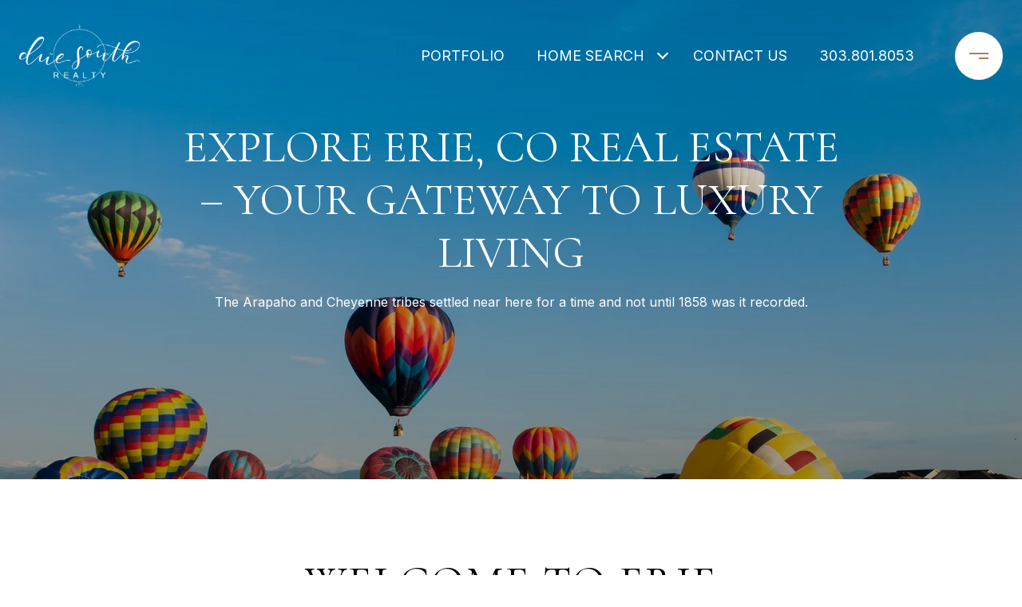

--- FILE ---
content_type: text/html
request_url: https://duesouthrealty.biz/modals.html
body_size: 5916
content:
    <style>
        #modal-0eddf7d2-91ba-4a43-af3a-3d78a338b47a div.popup-modal .popup-modal__close{opacity:1;}#modal-0eddf7d2-91ba-4a43-af3a-3d78a338b47a .close{display:none;}#modal-0eddf7d2-91ba-4a43-af3a-3d78a338b47a .modal-content{height:100%;padding:80px 70px;}@media (max-width: 768px){#modal-0eddf7d2-91ba-4a43-af3a-3d78a338b47a .modal-content{padding:24px;}}#modal-0eddf7d2-91ba-4a43-af3a-3d78a338b47a .modal-content .popup-modal__close{display:block;}#modal-0eddf7d2-91ba-4a43-af3a-3d78a338b47a .popup-modal{width:100%;width:-webkit-fit-content;width:-moz-fit-content;width:fit-content;max-width:100%;margin-left:auto;margin-right:auto;position:relative;}#modal-0eddf7d2-91ba-4a43-af3a-3d78a338b47a .popup-modal__close{position:absolute;right:5px;top:5px;z-index:10;background-color:transparent;border:none;width:40px;height:40px;cursor:pointer;opacity:0.2;display:none;color:inherit;}#modal-0eddf7d2-91ba-4a43-af3a-3d78a338b47a .popup-modal__close:before,#modal-0eddf7d2-91ba-4a43-af3a-3d78a338b47a .popup-modal__close:after{display:block;content:'';position:absolute;width:20px;height:2px;background-color:currentColor;left:50%;top:50%;}#modal-0eddf7d2-91ba-4a43-af3a-3d78a338b47a .popup-modal__close:before{-webkit-transform:translate(-50%, -50%) rotate(45deg);-moz-transform:translate(-50%, -50%) rotate(45deg);-ms-transform:translate(-50%, -50%) rotate(45deg);transform:translate(-50%, -50%) rotate(45deg);}#modal-0eddf7d2-91ba-4a43-af3a-3d78a338b47a .popup-modal__close:after{-webkit-transform:translate(-50%, -50%) rotate(-45deg);-moz-transform:translate(-50%, -50%) rotate(-45deg);-ms-transform:translate(-50%, -50%) rotate(-45deg);transform:translate(-50%, -50%) rotate(-45deg);}#modal-0eddf7d2-91ba-4a43-af3a-3d78a338b47a .popup-modal__form{width:100%;margin-bottom:0;max-height:100%;overflow-y:auto;}#modal-0eddf7d2-91ba-4a43-af3a-3d78a338b47a .popup-modal__form-group{margin-bottom:0;max-width:420px;margin-left:auto;margin-right:auto;}#modal-0eddf7d2-91ba-4a43-af3a-3d78a338b47a .popup-modal__form-field{margin-bottom:16px;}#modal-0eddf7d2-91ba-4a43-af3a-3d78a338b47a .popup-modal__form-field:last-of-type{margin-bottom:24px;}#modal-0eddf7d2-91ba-4a43-af3a-3d78a338b47a .popup-modal__input{width:100%;background-color:#fff;}#modal-0eddf7d2-91ba-4a43-af3a-3d78a338b47a .popup-modal__wrap{position:relative;text-align:center;width:860px;max-width:100%;padding:80px;margin:0 auto;display:-webkit-box;display:-webkit-flex;display:-ms-flexbox;display:flex;-webkit-flex-direction:column;-ms-flex-direction:column;flex-direction:column;-webkit-align-items:center;-webkit-box-align:center;-ms-flex-align:center;align-items:center;-webkit-box-pack:center;-ms-flex-pack:center;-webkit-justify-content:center;justify-content:center;background-color:#fff;height:100%;}@media (max-width: 768px){#modal-0eddf7d2-91ba-4a43-af3a-3d78a338b47a .popup-modal__wrap{padding:24px;}}#modal-0eddf7d2-91ba-4a43-af3a-3d78a338b47a .popup-modal .first-section{width:100%;}#modal-0eddf7d2-91ba-4a43-af3a-3d78a338b47a .popup-modal .second-section{display:none;width:100%;}#modal-0eddf7d2-91ba-4a43-af3a-3d78a338b47a .popup-modal .thank-you{display:none;width:100%;}#modal-0eddf7d2-91ba-4a43-af3a-3d78a338b47a .popup-modal .success .thank-you{display:block;}#modal-0eddf7d2-91ba-4a43-af3a-3d78a338b47a .popup-modal .success .second-section{display:none!important;}#modal-0eddf7d2-91ba-4a43-af3a-3d78a338b47a .lp-h-pot{height:0;width:0;}#modal-0eddf7d2-91ba-4a43-af3a-3d78a338b47a .lp-text--subtitle{margin-left:auto;margin-right:auto;}#modal-a6407523-1857-47e5-a1d3-3962e0a1d71d .close{display:none;}#modal-a6407523-1857-47e5-a1d3-3962e0a1d71d .modal-content{height:100%;padding:80px 70px;}@media (max-width: 768px){#modal-a6407523-1857-47e5-a1d3-3962e0a1d71d .modal-content{padding:24px;}}#modal-a6407523-1857-47e5-a1d3-3962e0a1d71d .modal-content .popup-modal__close{display:block;}#modal-a6407523-1857-47e5-a1d3-3962e0a1d71d .popup-modal{width:-webkit-fit-content;width:-moz-fit-content;width:fit-content;max-width:100%;margin-left:auto;margin-right:auto;position:relative;}#modal-a6407523-1857-47e5-a1d3-3962e0a1d71d .popup-modal.with-image{height:100%;}#modal-a6407523-1857-47e5-a1d3-3962e0a1d71d .popup-modal .lp-btn{-webkit-flex-shrink:0;-ms-flex-negative:0;flex-shrink:0;}#modal-a6407523-1857-47e5-a1d3-3962e0a1d71d .popup-modal .lp-text--subtitle{max-width:100%;}#modal-a6407523-1857-47e5-a1d3-3962e0a1d71d .popup-modal__close{position:absolute;right:5px;top:5px;z-index:10;background-color:transparent;border:none;width:40px;height:40px;cursor:pointer;opacity:0.2;display:none;color:inherit;}#modal-a6407523-1857-47e5-a1d3-3962e0a1d71d .popup-modal__close:before,#modal-a6407523-1857-47e5-a1d3-3962e0a1d71d .popup-modal__close:after{display:block;content:'';position:absolute;width:20px;height:2px;background-color:currentColor;left:50%;top:50%;}#modal-a6407523-1857-47e5-a1d3-3962e0a1d71d .popup-modal__close:before{-webkit-transform:translate(-50%, -50%) rotate(45deg);-moz-transform:translate(-50%, -50%) rotate(45deg);-ms-transform:translate(-50%, -50%) rotate(45deg);transform:translate(-50%, -50%) rotate(45deg);}#modal-a6407523-1857-47e5-a1d3-3962e0a1d71d .popup-modal__close:after{-webkit-transform:translate(-50%, -50%) rotate(-45deg);-moz-transform:translate(-50%, -50%) rotate(-45deg);-ms-transform:translate(-50%, -50%) rotate(-45deg);transform:translate(-50%, -50%) rotate(-45deg);}#modal-a6407523-1857-47e5-a1d3-3962e0a1d71d .popup-modal__container{margin-left:auto;margin-right:auto;position:relative;height:100%;}#modal-a6407523-1857-47e5-a1d3-3962e0a1d71d .popup-modal__container--with-image{min-height:463px;}@media (max-width: 768px){#modal-a6407523-1857-47e5-a1d3-3962e0a1d71d .popup-modal__container--with-image{-webkit-flex-direction:column;-ms-flex-direction:column;flex-direction:column;overflow-y:auto;}}#modal-a6407523-1857-47e5-a1d3-3962e0a1d71d .popup-modal__container--with-image .popup-modal__scroll{-webkit-flex-direction:row;-ms-flex-direction:row;flex-direction:row;display:-webkit-box;display:-webkit-flex;display:-ms-flexbox;display:flex;height:100%;min-height:463px;}@media (max-width: 768px){#modal-a6407523-1857-47e5-a1d3-3962e0a1d71d .popup-modal__container--with-image .popup-modal__scroll{-webkit-flex-direction:column;-ms-flex-direction:column;flex-direction:column;min-height:100%;height:auto;}}#modal-a6407523-1857-47e5-a1d3-3962e0a1d71d .popup-modal__container--with-image .popup-modal__image{width:50%;object-fit:cover;display:block;-webkit-flex-shrink:0;-ms-flex-negative:0;flex-shrink:0;}@media (max-width: 768px){#modal-a6407523-1857-47e5-a1d3-3962e0a1d71d .popup-modal__container--with-image .popup-modal__image{width:100%;height:322px;}}#modal-a6407523-1857-47e5-a1d3-3962e0a1d71d .popup-modal__container--with-image .popup-modal__form-field{margin-left:0;width:100%;max-width:100%;}@media (max-width: 768px){#modal-a6407523-1857-47e5-a1d3-3962e0a1d71d .popup-modal__container--with-image .popup-modal__form-field{max-width:415px;}}#modal-a6407523-1857-47e5-a1d3-3962e0a1d71d .popup-modal__container--with-image .popup-modal__title-group{text-align:left;}#modal-a6407523-1857-47e5-a1d3-3962e0a1d71d .popup-modal__container--with-image .popup-modal__form{width:100%;}#modal-a6407523-1857-47e5-a1d3-3962e0a1d71d .popup-modal__container--with-image .popup-modal__form.success{width:100%;}#modal-a6407523-1857-47e5-a1d3-3962e0a1d71d .popup-modal__container--with-image .popup-modal__form-group{width:50%;padding-left:130px;padding-right:130px;}@media (max-width: 1200px){#modal-a6407523-1857-47e5-a1d3-3962e0a1d71d .popup-modal__container--with-image .popup-modal__form-group{width:100%;padding:30px 50px;}}@media (max-width: 768px){#modal-a6407523-1857-47e5-a1d3-3962e0a1d71d .popup-modal__container--with-image .popup-modal__form-group{width:100%;padding:20px;}}#modal-a6407523-1857-47e5-a1d3-3962e0a1d71d .popup-modal__container--with-image .popup-modal__form-scroll{display:-webkit-box;display:-webkit-flex;display:-ms-flexbox;display:flex;-webkit-box-pack:start;-ms-flex-pack:start;-webkit-justify-content:flex-start;justify-content:flex-start;-webkit-align-items:flex-start;-webkit-box-align:flex-start;-ms-flex-align:flex-start;align-items:flex-start;-webkit-flex-direction:column;-ms-flex-direction:column;flex-direction:column;margin-top:auto;margin-bottom:auto;}@media (max-width: 768px){#modal-a6407523-1857-47e5-a1d3-3962e0a1d71d .popup-modal__container--with-image .popup-modal__form-scroll{width:100%;padding:20px;min-height:auto;overflow-y:unset;}}#modal-a6407523-1857-47e5-a1d3-3962e0a1d71d .popup-modal__title-group{margin-left:0;margin-right:0;}#modal-a6407523-1857-47e5-a1d3-3962e0a1d71d .popup-modal__scroll{max-height:100%;overflow-y:auto;}#modal-a6407523-1857-47e5-a1d3-3962e0a1d71d .popup-modal__form{text-align:center;max-width:100%;width:860px;display:-webkit-box;display:-webkit-flex;display:-ms-flexbox;display:flex;-webkit-flex-direction:column;-ms-flex-direction:column;flex-direction:column;-webkit-box-pack:center;-ms-flex-pack:center;-webkit-justify-content:center;justify-content:center;position:relative;margin-bottom:0;height:100%;margin-left:auto;margin-right:auto;}#modal-a6407523-1857-47e5-a1d3-3962e0a1d71d .popup-modal__form-group{padding:80px;width:100%;overflow-y:auto;display:-webkit-box;display:-webkit-flex;display:-ms-flexbox;display:flex;}@media (max-width: 768px){#modal-a6407523-1857-47e5-a1d3-3962e0a1d71d .popup-modal__form-group{padding:30px;overflow-y:unset;}}#modal-a6407523-1857-47e5-a1d3-3962e0a1d71d .popup-modal__form-scroll{width:100%;}#modal-a6407523-1857-47e5-a1d3-3962e0a1d71d .popup-modal__form-field{max-width:415px;margin-left:auto;margin-right:auto;}#modal-a6407523-1857-47e5-a1d3-3962e0a1d71d .popup-modal__input{width:100%;margin-bottom:0;}#modal-a6407523-1857-47e5-a1d3-3962e0a1d71d .popup-modal .thank-you{display:none;padding:80px;width:100vw;max-width:100%;-webkit-flex-direction:column;-ms-flex-direction:column;flex-direction:column;-webkit-box-pack:center;-ms-flex-pack:center;-webkit-justify-content:center;justify-content:center;-webkit-align-items:center;-webkit-box-align:center;-ms-flex-align:center;align-items:center;}@media (max-width: 768px){#modal-a6407523-1857-47e5-a1d3-3962e0a1d71d .popup-modal .thank-you{padding:30px;}}#modal-a6407523-1857-47e5-a1d3-3962e0a1d71d .popup-modal .success .thank-you{display:-webkit-box;display:-webkit-flex;display:-ms-flexbox;display:flex;}#modal-a6407523-1857-47e5-a1d3-3962e0a1d71d .popup-modal .success .popup-modal__form-scroll{display:none;}#modal-a6407523-1857-47e5-a1d3-3962e0a1d71d .popup-modal .success .popup-modal__image{display:none;}#modal-a6407523-1857-47e5-a1d3-3962e0a1d71d .popup-modal .success .popup-modal__form-group{display:none;}#modal-a6407523-1857-47e5-a1d3-3962e0a1d71d .popup-modal .popup-modal__container--with-image .success .popup-modal__scroll{display:none;}#modal-a6407523-1857-47e5-a1d3-3962e0a1d71d .lp-h-pot{width:1px;}
    </style>
    <script type="text/javascript">
        window.luxuryPresence._modalIncludes = {"modals":[{"modalId":"0eddf7d2-91ba-4a43-af3a-3d78a338b47a","websiteId":"a869115a-de8f-41ba-93b3-dbd690fcdded","templateId":null,"elementId":"4bc7f679-3847-497c-8461-a573e44c7729","name":"Email Sign Up Modal","displayOrder":0,"formValues":{"title":"Like what you're reading?","subheader":"<h3>Sign up to learn more!</h3>","form-title":"","backgroundType":{"bgType":"SOLID","bgColor":"#ffffff","bgImage":"https://media-production.lp-cdn.com/media/122d6d50-5cd3-4b42-b3fa-d08025acb2c6","bgVideo":"https://luxuryp.s3.amazonaws.com/video/4ktguf3j1dfhigo4eboe9uaor.mp4","opacity":0,"fontColor":"#000000","overlayColor":"rgba(0, 0, 0, 0)","bgVideoPoster":null},"TCRBusinessName":"","secondaryButton":{"id":"91","path":"/blog","show":true,"type":"LINK","email":"","phone":"","style":"button-style-1","content":"View All"},"success-message":"Thank you!","firstButtonStyle":"button-style-1","submitButtonStyle":"button-style-1","success-description":"","RedirectAfterFormSubmissionURL":""},"customHtmlMarkdown":null,"customCss":"div.popup-modal .popup-modal__close {\r\n    opacity: 1;\r\n}","sourceResource":null,"sourceVariables":{},"pageSpecific":true,"trigger":"TIMER","backgroundColor":"rgba(0,0,0,.92)","colorSettings":{},"timerDelay":5000,"lastUpdatingUserId":"862df6dc-25f7-410c-8e3b-3983657ec2f8","lastUpdateHash":"30f5a931-198c-577e-8693-4c666a6a0aef","createdAt":"2023-12-07T11:31:36.946Z","updatedAt":"2025-01-03T22:11:55.895Z","mediaMap":{},"created_at":"2023-12-07T11:31:36.946Z","updated_at":"2025-01-03T22:11:55.895Z","deleted_at":null,"pages":[{"modalId":"0eddf7d2-91ba-4a43-af3a-3d78a338b47a","pageId":"543bfc5c-2b92-4b78-ba43-feb0bbb386d7","createdAt":"2023-12-07T11:32:53.598Z"}]},{"modalId":"a6407523-1857-47e5-a1d3-3962e0a1d71d","websiteId":"a869115a-de8f-41ba-93b3-dbd690fcdded","templateId":null,"elementId":"9764c7e9-5f8d-4612-b0cd-613fa57f86bf","name":"Email Sign Up Modal with Image","displayOrder":1,"formValues":{"image":{"id":"361bee01-5121-450f-936e-04ea1eb03bdc","alt":null,"bytes":236819,"width":1920,"format":"jpg","height":1200,"shared":true,"curated":false,"duration":null,"largeUrl":"https://media-production.lp-cdn.com/cdn-cgi/image/format=auto,quality=85/https://media-production.lp-cdn.com/media/jxdlf7yxqzuqugmzk7jq","smallUrl":"https://media-production.lp-cdn.com/cdn-cgi/image/format=auto,quality=85,fit=scale-down,width=960/https://media-production.lp-cdn.com/media/jxdlf7yxqzuqugmzk7jq","authorUrl":null,"createdAt":"2024-01-23T19:49:39.007Z","mediumUrl":"https://media-production.lp-cdn.com/cdn-cgi/image/format=auto,quality=85,fit=scale-down,width=1280/https://media-production.lp-cdn.com/media/jxdlf7yxqzuqugmzk7jq","sourceUrl":null,"updatedAt":"2024-01-23T19:49:39.007Z","xLargeUrl":"https://media-production.lp-cdn.com/cdn-cgi/image/format=auto,quality=85/https://media-production.lp-cdn.com/media/jxdlf7yxqzuqugmzk7jq","__typename":"Media","altTagText":null,"authorName":null,"sourceName":"r2","xxLargeUrl":"https://media-production.lp-cdn.com/cdn-cgi/image/format=auto,quality=85/https://media-production.lp-cdn.com/media/jxdlf7yxqzuqugmzk7jq","description":null,"displayName":"6","originalUrl":"https://media-production.lp-cdn.com/cdn-cgi/image/format=auto,quality=85/https://media-production.lp-cdn.com/media/jxdlf7yxqzuqugmzk7jq","resourceType":"image","thumbnailUrl":"https://media-production.lp-cdn.com/cdn-cgi/image/format=auto,quality=85,fit=scale-down,width=320/https://media-production.lp-cdn.com/media/jxdlf7yxqzuqugmzk7jq","originalFileName":"6","cloudinaryPublicId":"jxdlf7yxqzuqugmzk7jq"},"title":"Tailored Listings For You","subheader":"<p>Say goodbye to endless searching. Get listings tailored to your dream home criteria sent directly to your inbox.</p>","buttonText":"Sign Up","buttonStyle":"button-style-1","backgroundType":{"bgType":"SOLID","bgColor":"#ffffff","bgImage":"https://media-production.lp-cdn.com/media/c24c6d81-059f-49a2-9389-70a3a95869a0","bgVideo":"https://luxuryp.s3.amazonaws.com/video/4ktguf3j1dfhigo4eboe9uaor.mp4","opacity":0,"fontColor":"#000000","overlayColor":"rgba(0, 0, 0, 0)","bgVideoPoster":null},"secondaryButton":{"id":"222","path":"/properties","show":true,"type":"LINK","email":"","phone":"","style":"button-style-1","content":"View all properties"},"success-message":"Thank You!","success-description":"","RedirectAfterFormSubmissionURL":""},"customHtmlMarkdown":null,"customCss":null,"sourceResource":null,"sourceVariables":{},"pageSpecific":false,"trigger":"EXIT","backgroundColor":"rgba(0,0,0,.92)","colorSettings":{},"timerDelay":0,"lastUpdatingUserId":"862df6dc-25f7-410c-8e3b-3983657ec2f8","lastUpdateHash":"453a0825-0347-5791-ade1-146ac6a1bcde","createdAt":"2024-02-29T04:01:29.005Z","updatedAt":"2025-01-03T22:11:56.245Z","mediaMap":{},"created_at":"2024-02-29T04:01:29.005Z","updated_at":"2025-01-03T22:11:56.245Z","deleted_at":null,"pages":[]}]};

        const {loadJs, loadCss, jsLibsMap} = window.luxuryPresence.libs;

        const enabledLibsMap = {
            enableParollerJs: 'paroller',
            enableIonRangeSlider: 'ionRangeSlider',
            enableSplide: 'splide',
            enableWowJs: 'wow',
            enableJquery: 'jquery',
            enableSlickJs: 'slick',
        };
        const requiredLibs = [];
                requiredLibs.push(enabledLibsMap['enableWowJs']);
                requiredLibs.push(enabledLibsMap['enableSlickJs']);
                requiredLibs.push(enabledLibsMap['enableParollerJs']);
                requiredLibs.push(enabledLibsMap['enableIonRangeSlider']);
                requiredLibs.push(enabledLibsMap['enableJquery']);
                requiredLibs.push(enabledLibsMap['enableSplide']);

        const loadScriptAsync = (url) => {
            return new Promise((resolve, reject) => {
                loadJs(url, resolve);
            });
        };

        const loadDependencies = async (libs) => {
            for (const lib of libs) {
                const libConfig = jsLibsMap[lib];
                if (libConfig && !libConfig.isLoaded) {

                    if (libConfig.requires) {
                        await loadDependencies(libConfig.requires);
                    }

                    await loadScriptAsync(libConfig.jsSrc);
                    if (libConfig.cssSrc) {
                        loadCss(libConfig.cssSrc);
                    }

                    libConfig.isLoaded = true;
                }
            }
        };


        const initializeModalScripts = () => {
                try {
(function init(sectionDomId) {
  const section = $(`#${sectionDomId}`);
  const nextButton = section.find('.js-next-btn');
  const formGroup = section.find('.js-form-group');
  const firstSection = section.find('.js-first-section');
  const submitButton = section.find('.js-submit-btn');
  nextButton.click(event => {
    firstSection.css({
      "display": "none"
    });
    formGroup.css({
      "display": "block"
    });
  });
  section.find('.popup-modal').on('click', function (e) {
    e.stopPropagation();
    return;
  });
  section.on('click', function () {
    window.lpUI.hideModal(sectionDomId);
  });
  $('#' + sectionDomId).on('lpui-show', function () {
    window.lpUI.requestScrollLock(sectionDomId);
  });
  function setHttp(link) {
    if (link.search(/^http[s]?\:\/\/|\//) == -1) {
      link = 'http://' + link;
    }
    return link;
  }
  $("#" + sectionDomId + " form").on("reset", function () {
    const redirectLink = $('#' + sectionDomId + ' .redirect-link');
    if (redirectLink.length) {
      const rawHref = redirectLink.attr('href');
      redirectLink.attr('href', setHttp(rawHref));
      redirectLink[0].click();
    }
  });
})('modal-0eddf7d2-91ba-4a43-af3a-3d78a338b47a', 'undefined');
} catch(e) {
console.log(e);
}
                try {
(function init(sectionDomId) {
  var section = $('#' + sectionDomId);
  section.find('.popup-modal').on('click', function (e) {
    e.stopPropagation();
    return;
  });
  section.on('click', function () {
    window.lpUI.hideModal(sectionDomId);
  });
  $('#' + sectionDomId).on('lpui-show', function () {
    window.lpUI.requestScrollLock(sectionDomId);
  });
  const form = $("#" + sectionDomId).find("form");
  const redirectLink = $('#' + sectionDomId + ' .redirect-link');
  form.on("reset", function () {
    redirectPage(redirectLink);
  });
  function redirectPage(link) {
    if (link.length) {
      const rawHref = link.attr('href');
      link.attr('href', setHttp(rawHref));
      link[0].click();
    }
  }
  function setHttp(link) {
    if (link.search(/^http[s]?\:\/\/|\//) == -1) {
      link = 'http://' + link;
    }
    return link;
  }
})('modal-a6407523-1857-47e5-a1d3-3962e0a1d71d', 'undefined');
} catch(e) {
console.log(e);
}
        };

        // Dynamically load all required libraries and execute modal scripts
        (async () => {
            try {
                await loadDependencies(requiredLibs);
                initializeModalScripts();
            } catch (error) {
                console.error("Error loading libraries: ", error);
            }
        })();
    </script>
        <div id="modal-0eddf7d2-91ba-4a43-af3a-3d78a338b47a" class="modal "
            data-el-id="4bc7f679-3847-497c-8461-a573e44c7729"
            style="background-color: rgba(0,0,0,.92);"
            >
            <div class="modal-content">
                
        <div class="popup-modal redesign">
          <button class="popup-modal__close close"></button>
            <div class="solid-subsection popup-modal__wrap" style="color: #000000; background-color: #ffffff;">
                  
                  <form class="popup-modal__form" data-type="contact-form">
                    
                    <div class="first-section js-first-section">
                
                      <div class="lp-title-group">
                        <h2 class="lp-h2">Like what you&#x27;re reading?</h2>
                        <div class="lp-h4 lp-text--subtitle lp-pre-line"><h3>Sign up to learn more!</h3></div>
                      </div>
                  
                      <button type="button" class="lp-btn lp-btn--dark lp-btn--outline lp-btn--mob-full-width js-next-btn button-style-1">Next</button>
                    </div>
                    
                    <div class="second-section js-form-group">
                      
                      <div action="" class="popup-modal__form-group" >
                        <div class="popup-modal__form-field">
                          <input class="lp-input lp-input--dark popup-modal__input" type="text" placeholder="Full Name" id="mp-name" name="name" required>
                        </div>
                      
                        <input id="mp-middleName" name="middleName" value="" autocomplete="off" tabindex="-1" class="lp-h-pot">
                    
                        <div class="popup-modal__form-field">
                          <input  class="lp-input lp-input--dark popup-modal__input"  
                            id="mp-email" name="email" type="email" placeholder="Email" 
                            required pattern="[a-zA-Z0-9.!#$%&amp;’*+/=?^_`{|}~-]+@[a-zA-Z0-9-]+(?:\.[a-zA-Z0-9-]+)+">
                            
                        </div>
                      
                        <div class="popup-modal__form-field">
                          <input  class="lp-input lp-input--dark popup-modal__input"  type="tel" 
                            placeholder="Phone" id="mp-phone" name="phone" required>
                            
                          <input type="hidden" name="source" value="CONTACT_INQUIRY"> 
                        </div>
                
                        <div class="lp-disclaimer">  <label style='display: none;' for='-termsAccepted'>Opt In/Disclaimer Consent:</label>
                  <label class='lp-tcr-content'>
                    <span class='lp-tcr-checkbox'>
                      <input
                        type='checkbox'
                        id='-termsAccepted'
                        name='termsAccepted'
                        oninvalid="this.setCustomValidity('Please accept the terms and conditions')"
                        oninput="this.setCustomValidity('')"
                        required
                      /></span>
                    <span class='lp-tcr-message'>
                      
                        I agree to be contacted by
                        Due South Realty
                        via call, email, and text for real estate services. To opt out, you can reply 'stop' at any time or reply 'help' for assistance. 
                        You can also click the unsubscribe link in the emails. Message and data rates may apply. Message frequency may vary.
                        <a href='/terms-and-conditions' target='_blank'>Privacy Policy</a>.
                    </span>
                  </label>
                </div>
                        
                        <button class="lp-btn lp-btn--dark lp-btn--outline lp-btn--mob-full-width js-submit-btn button-style-1" type="submit">Submit</button>
                        
                      </div>
                    </div>
                
                    <div class="thank-you">
                      
                      <div class="lp-title-group">
                        <h2 class="lp-h2">Thank you!</h2>
                        
                      </div>
                      
                
                              <a
                                  href="/blog"
                                  
                                  class="lp-btn lp-btn--dark lp-btn--outline lp-btn--mob-full-width  button-style-1"
                                  
                                  
                                  
                                  
                                  
                                  >
                                          View All
                                  </a>
                    </div>
                    
                  </form>
                  
                
            </div>
        </div>
            </div>
            <button class="close lp-close" type="button" aria-label="close modal">
                <span class="lp-close-icon" aria-hidden="true"></span>
            </button>
        </div>        <div id="modal-a6407523-1857-47e5-a1d3-3962e0a1d71d" class="modal "
            data-el-id="9764c7e9-5f8d-4612-b0cd-613fa57f86bf"
            style="background-color: rgba(0,0,0,.92);"
            >
            <div class="modal-content">
                <div class="popup-modal with-image redesign">
        
          <div class="popup-modal__container popup-modal__container--with-image">
        
        
            <form class="popup-modal__form " data-type="contact-form" style="background: #ffffff; color: #000000">
              <button type="button" class="popup-modal__close close"></button>
              <div class="popup-modal__scroll">
                <img src="https://media-production.lp-cdn.com/cdn-cgi/image/format=auto,quality=85,fit=scale-down,width=1280/https://media-production.lp-cdn.com/media/jxdlf7yxqzuqugmzk7jq" srcset="https://media-production.lp-cdn.com/cdn-cgi/image/format=auto,quality=85,fit=scale-down,width=320/https://media-production.lp-cdn.com/media/jxdlf7yxqzuqugmzk7jq 320w, https://media-production.lp-cdn.com/cdn-cgi/image/format=auto,quality=85,fit=scale-down,width=960/https://media-production.lp-cdn.com/media/jxdlf7yxqzuqugmzk7jq 960w, https://media-production.lp-cdn.com/cdn-cgi/image/format=auto,quality=85,fit=scale-down,width=1280/https://media-production.lp-cdn.com/media/jxdlf7yxqzuqugmzk7jq 1280w, https://media-production.lp-cdn.com/cdn-cgi/image/format=auto,quality=85/https://media-production.lp-cdn.com/media/jxdlf7yxqzuqugmzk7jq 1920w" alt="image" sizes="(max-width: 768px) 100vw, 50vw" class="popup-modal__image">
                <div class="popup-modal__form-group">
                  
                    <div class="popup-modal__form-scroll">
        
                    <div class="lp-title-group popup-modal__title-group">
                      <h2 class="lp-h2">Tailored Listings For You</h2>
                      <div class="lp-h4 lp-text--subtitle lp-pre-line"><p>Say goodbye to endless searching. Get listings tailored to your dream home criteria sent directly to your inbox.</p></div>
                    </div>
        
                    <div class="popup-modal__form-field">
                      <input id="mp-email" name="email" type="email" class="lp-input popup-modal__input" placeholder="Email" required pattern="[a-zA-Z0-9.!#$%&amp;’*+/=?^_`{|}~-]+@[a-zA-Z0-9-]+(?:\.[a-zA-Z0-9-]+)+">
                      <input type="hidden" name="source" value="NEWSLETTER_SIGNUP">
                      <input id="mp-middleName" name="middleName" value="" autocomplete="off" tabindex="-1" class="lp-h-pot">
                    </div>
                    <div class="lp-disclaimer">  <label style='display: none;' for='-termsAccepted'>Opt In/Disclaimer Consent:</label>
          <label class='lp-tcr-content'>
            <span class='lp-tcr-checkbox'>
              <input
                type='checkbox'
                id='-termsAccepted'
                name='termsAccepted'
                oninvalid="this.setCustomValidity('Please accept the terms and conditions')"
                oninput="this.setCustomValidity('')"
                required
              /></span>
            <span class='lp-tcr-message'>
              
                I agree to be contacted by
                Due South Realty
                via call, email, and text for real estate services. To opt out, you can reply 'stop' at any time or reply 'help' for assistance. 
                You can also click the unsubscribe link in the emails. Message and data rates may apply. Message frequency may vary.
                <a href='/terms-and-conditions' target='_blank'>Privacy Policy</a>.
            </span>
          </label>
        </div>
                    <button class="lp-btn lp-btn--dark lp-btn--outline lp-btn--mob-full-width button-style-1" type="submit">Sign Up</button>
                  </div>
        
                </div>
              </div>
        
              <div class="thank-you wide">
                <div class="lp-title-group">
                  <h2 class="lp-h2">Thank You!</h2>
                </div>
                        <a
                            href="/properties"
                            
                            class="lp-btn lp-btn--dark lp-btn--outline lp-btn--mob-full-width button-style-1"
                            
                            
                            
                            
                            
                            >
                                    View all properties
                            </a>
              </div>
            </form>
            
          </div>
        </div>
            </div>
            <button class="close lp-close" type="button" aria-label="close modal">
                <span class="lp-close-icon" aria-hidden="true"></span>
            </button>
        </div><script>(function(){function c(){var b=a.contentDocument||a.contentWindow.document;if(b){var d=b.createElement('script');d.innerHTML="window.__CF$cv$params={r:'9beec6835fed1de6',t:'MTc2ODU3ODY5OC4wMDAwMDA='};var a=document.createElement('script');a.nonce='';a.src='/cdn-cgi/challenge-platform/scripts/jsd/main.js';document.getElementsByTagName('head')[0].appendChild(a);";b.getElementsByTagName('head')[0].appendChild(d)}}if(document.body){var a=document.createElement('iframe');a.height=1;a.width=1;a.style.position='absolute';a.style.top=0;a.style.left=0;a.style.border='none';a.style.visibility='hidden';document.body.appendChild(a);if('loading'!==document.readyState)c();else if(window.addEventListener)document.addEventListener('DOMContentLoaded',c);else{var e=document.onreadystatechange||function(){};document.onreadystatechange=function(b){e(b);'loading'!==document.readyState&&(document.onreadystatechange=e,c())}}}})();</script>

--- FILE ---
content_type: application/javascript; charset=UTF-8
request_url: https://duesouthrealty.biz/cdn-cgi/challenge-platform/scripts/jsd/main.js
body_size: 10861
content:
window._cf_chl_opt={AKGCx8:'b'};~function(x6,Ds,DN,Dl,Db,Dd,DF,Dn,x0,x1){x6=Q,function(m,T,xb,x5,D,x){for(xb={m:252,T:326,D:342,x:307,V:244,L:428,E:526,e:303,j:371,U:475,A:377},x5=Q,D=m();!![];)try{if(x=parseInt(x5(xb.m))/1+-parseInt(x5(xb.T))/2*(-parseInt(x5(xb.D))/3)+-parseInt(x5(xb.x))/4*(parseInt(x5(xb.V))/5)+-parseInt(x5(xb.L))/6+parseInt(x5(xb.E))/7*(parseInt(x5(xb.e))/8)+parseInt(x5(xb.j))/9+-parseInt(x5(xb.U))/10*(parseInt(x5(xb.A))/11),T===x)break;else D.push(D.shift())}catch(V){D.push(D.shift())}}(g,463053),Ds=this||self,DN=Ds[x6(281)],Dl=function(pK,pz,pX,pj,pt,x7,T,D,x,V){return pK={m:403,T:515,D:347,x:339,V:483,L:259},pz={m:472,T:270,D:278,x:535,V:264,L:437,E:471,e:401,j:496,U:264,A:282,H:455,O:314,X:312,z:427,K:373,P:482,Z:264,i:423,G:288,v:279,C:315,B:464,h:264,S:411,s:405,N:390,l:312,b:463,Y:264,J:325},pX={m:269,T:318},pj={m:356,T:367,D:304,x:318,V:390,L:271,E:514,e:467,j:467,U:467,A:366,H:304,O:312,X:535,z:366,K:298,P:430,Z:304,i:464,G:312,v:497,C:275,B:455,h:299,S:312,s:535,N:269,l:264,b:312,Y:516,J:375,a:271,k:467,c:254,f:366,M:269,y:525,d:293,R:366,F:282,n:412,I:372,W:312,o:499,g0:525,g1:312,g2:264,g3:300,g4:312,g5:535,g6:315,g7:312,g8:464,g9:312,gg:411},pt={m:414,T:283,D:304},x7=x6,T={'LFpLV':x7(pK.m),'BppNS':function(L,E){return E==L},'TqrCj':function(L,E){return E!==L},'CYYDc':function(L,E){return L(E)},'ZAcAN':function(L,E){return E|L},'zPaFO':function(L,E){return L<<E},'vQlVU':function(L,E){return L-E},'jLKhQ':function(L,E){return L>E},'ylpgK':function(L,E){return L|E},'nnial':function(L,E){return L==E},'kopXM':function(L,E){return L-E},'tcZbn':function(L,E){return L==E},'nImrk':function(L,E){return L(E)},'cXfwx':function(L,E){return L(E)},'ZAgwB':function(L,E){return L-E},'aImoL':function(L,E){return L(E)},'RjSbt':function(L,E){return E&L},'aLkxa':function(L,E){return L<<E},'NkVqy':function(L,E){return E==L},'QgCcQ':function(L,E){return L<<E},'uxsBv':function(L,E){return L<E},'hxpqE':function(L,E){return L<E},'ZctUJ':function(L,E){return L+E},'GDzwi':x7(pK.T),'VWurU':x7(pK.D),'ckabK':function(L,E){return L!==E},'LnYXr':x7(pK.x),'fVPVz':function(L,E){return L(E)},'vIQfA':function(L,E){return L<E},'TUyxu':function(L,E){return L&E},'RSdWs':function(L,E){return L(E)},'SphNR':function(L,E){return L(E)},'KeitZ':function(L,E){return E!=L},'Ueowe':function(L,E){return E&L},'GBgZK':function(L,E){return L(E)},'HxXrC':function(L,E){return E&L},'byVzD':function(L,E){return E==L},'uNZyv':function(L,E){return L*E},'zSRiX':function(L,E){return L===E}},D=String[x7(pK.V)],x={'h':function(L,pE,x8,E,e){return pE={m:414,T:390},x8=x7,E={},E[x8(pt.m)]=T[x8(pt.T)],e=E,T[x8(pt.D)](null,L)?'':x.g(L,6,function(j,x9){return x9=x8,e[x9(pE.m)][x9(pE.T)](j)})},'g':function(L,E,j,pe,xg,N,U,A,H,O,X,z,K,P,Z,i,G,C,B,S){if(pe={m:505},xg=x7,T[xg(pj.m)](xg(pj.T),xg(pj.T))){if(N={'JItUO':function(Y,J,M){return Y(J,M)}},L=!![],!E())return;K(function(Y,xQ){xQ=xg,N[xQ(pe.m)](A,H,Y)})}else{if(T[xg(pj.D)](null,L))return'';for(A={},H={},O='',X=2,z=3,K=2,P=[],Z=0,i=0,G=0;G<L[xg(pj.x)];G+=1)if(C=L[xg(pj.V)](G),Object[xg(pj.L)][xg(pj.E)][xg(pj.e)](A,C)||(A[C]=z++,H[C]=!0),B=O+C,Object[xg(pj.L)][xg(pj.E)][xg(pj.j)](A,B))O=B;else{if(Object[xg(pj.L)][xg(pj.E)][xg(pj.U)](H,O)){if(256>O[xg(pj.A)](0)){for(U=0;U<K;Z<<=1,T[xg(pj.H)](i,E-1)?(i=0,P[xg(pj.O)](T[xg(pj.X)](j,Z)),Z=0):i++,U++);for(S=O[xg(pj.z)](0),U=0;8>U;Z=T[xg(pj.K)](T[xg(pj.P)](Z,1),1.2&S),T[xg(pj.Z)](i,E-1)?(i=0,P[xg(pj.O)](j(Z)),Z=0):i++,S>>=1,U++);}else{for(S=1,U=0;U<K;Z=S|Z<<1,i==T[xg(pj.i)](E,1)?(i=0,P[xg(pj.G)](T[xg(pj.X)](j,Z)),Z=0):i++,S=0,U++);for(S=O[xg(pj.z)](0),U=0;T[xg(pj.v)](16,U);Z=T[xg(pj.C)](Z<<1.15,1&S),T[xg(pj.B)](i,T[xg(pj.h)](E,1))?(i=0,P[xg(pj.S)](T[xg(pj.s)](j,Z)),Z=0):i++,S>>=1,U++);}X--,T[xg(pj.N)](0,X)&&(X=Math[xg(pj.l)](2,K),K++),delete H[O]}else for(S=A[O],U=0;U<K;Z=1.29&S|Z<<1.88,i==T[xg(pj.i)](E,1)?(i=0,P[xg(pj.b)](T[xg(pj.Y)](j,Z)),Z=0):i++,S>>=1,U++);O=(X--,T[xg(pj.B)](0,X)&&(X=Math[xg(pj.l)](2,K),K++),A[B]=z++,T[xg(pj.J)](String,C))}if(O!==''){if(Object[xg(pj.a)][xg(pj.E)][xg(pj.k)](H,O)){if(xg(pj.c)===xg(pj.c)){if(256>O[xg(pj.f)](0)){for(U=0;U<K;Z<<=1,T[xg(pj.M)](i,T[xg(pj.y)](E,1))?(i=0,P[xg(pj.G)](T[xg(pj.d)](j,Z)),Z=0):i++,U++);for(S=O[xg(pj.R)](0),U=0;8>U;Z=Z<<1|T[xg(pj.F)](S,1),i==E-1?(i=0,P[xg(pj.O)](j(Z)),Z=0):i++,S>>=1,U++);}else{for(S=1,U=0;U<K;Z=T[xg(pj.n)](Z,1)|S,T[xg(pj.I)](i,E-1)?(i=0,P[xg(pj.W)](T[xg(pj.Y)](j,Z)),Z=0):i++,S=0,U++);for(S=O[xg(pj.R)](0),U=0;16>U;Z=T[xg(pj.o)](Z,1)|1.93&S,T[xg(pj.I)](i,T[xg(pj.g0)](E,1))?(i=0,P[xg(pj.g1)](j(Z)),Z=0):i++,S>>=1,U++);}X--,X==0&&(X=Math[xg(pj.g2)](2,K),K++),delete H[O]}else return}else for(S=A[O],U=0;T[xg(pj.g3)](U,K);Z=1&S|Z<<1.95,T[xg(pj.B)](i,E-1)?(i=0,P[xg(pj.g4)](T[xg(pj.g5)](j,Z)),Z=0):i++,S>>=1,U++);X--,X==0&&K++}for(S=2,U=0;T[xg(pj.g6)](U,K);Z=Z<<1.63|T[xg(pj.F)](S,1),i==E-1?(i=0,P[xg(pj.g7)](j(Z)),Z=0):i++,S>>=1,U++);for(;;)if(Z<<=1,i==T[xg(pj.g8)](E,1)){P[xg(pj.g9)](j(Z));break}else i++;return P[xg(pj.gg)]('')}},'j':function(L,pO,pU,xm){return pO={m:280,T:280,D:365,x:374,V:469,L:379,E:469,e:261,j:379,U:261,A:239,H:379,O:442,X:490,z:272,K:462,P:392,Z:445,i:309,G:389,v:379,C:500,B:406,h:322,S:266,s:328,N:358,l:487,b:532,Y:434,J:520,a:470,k:259,c:453,f:366},pU={m:463},xm=x7,L==null?'':T[xm(pX.m)]('',L)?null:x.i(L[xm(pX.T)],32768,function(E,xD,e,U,A,H,O,X,z,K,P){if(xD=xm,e={'zDQTN':function(j,U,xT){return xT=Q,T[xT(pU.m)](j,U)},'xSXrX':function(j,U){return j+U}},T[xD(pO.m)]!==T[xD(pO.T)]){for(U=xD(pO.D)[xD(pO.x)]('|'),A=0;!![];){switch(U[A++]){case'0':O=(H={},H[xD(pO.V)]=X[xD(pO.L)][xD(pO.E)],H[xD(pO.e)]=z[xD(pO.j)][xD(pO.U)],H[xD(pO.A)]=K[xD(pO.H)][xD(pO.A)],H[xD(pO.O)]=P[xD(pO.L)][xD(pO.X)],H[xD(pO.z)]=Z,H);continue;case'1':X=new O[(xD(pO.K))]();continue;case'2':X[xD(pO.P)]=function(){};continue;case'3':z=e[xD(pO.Z)](e[xD(pO.i)](xD(pO.G)+H[xD(pO.v)][xD(pO.C)]+xD(pO.B),K.r),xD(pO.h));continue;case'4':K=A[xD(pO.S)];continue;case'5':X[xD(pO.s)](xD(pO.N),z);continue;case'6':P={},P[xD(pO.l)]=G,P[xD(pO.b)]=O,P[xD(pO.Y)]=xD(pO.J),X[xD(pO.a)](i[xD(pO.k)](P));continue;case'7':X[xD(pO.c)]=2500;continue}break}}else return L[xD(pO.f)](E)})},'i':function(L,E,j,xx,U,A,H,O,X,z,K,P,Z,i,G,C,S,B){if(xx=x7,T[xx(pz.m)](T[xx(pz.T)],xx(pz.D))){for(U=[],A=4,H=4,O=3,X=[],P=T[xx(pz.x)](j,0),Z=E,i=1,z=0;3>z;U[z]=z,z+=1);for(G=0,C=Math[xx(pz.V)](2,2),K=1;C!=K;B=P&Z,Z>>=1,Z==0&&(Z=E,P=T[xx(pz.L)](j,i++)),G|=(T[xx(pz.E)](0,B)?1:0)*K,K<<=1);switch(G){case 0:for(G=0,C=Math[xx(pz.V)](2,8),K=1;C!=K;B=T[xx(pz.e)](P,Z),Z>>=1,Z==0&&(Z=E,P=j(i++)),G|=K*(0<B?1:0),K<<=1);S=T[xx(pz.j)](D,G);break;case 1:for(G=0,C=Math[xx(pz.U)](2,16),K=1;K!=C;B=T[xx(pz.A)](P,Z),Z>>=1,T[xx(pz.H)](0,Z)&&(Z=E,P=j(i++)),G|=K*(0<B?1:0),K<<=1);S=T[xx(pz.O)](D,G);break;case 2:return''}for(z=U[3]=S,X[xx(pz.X)](S);;){if(i>L)return'';for(G=0,C=Math[xx(pz.U)](2,O),K=1;T[xx(pz.z)](K,C);B=T[xx(pz.K)](P,Z),Z>>=1,Z==0&&(Z=E,P=T[xx(pz.P)](j,i++)),G|=K*(0<B?1:0),K<<=1);switch(S=G){case 0:for(G=0,C=Math[xx(pz.Z)](2,8),K=1;C!=K;B=T[xx(pz.i)](P,Z),Z>>=1,T[xx(pz.G)](0,Z)&&(Z=E,P=j(i++)),G|=T[xx(pz.v)](T[xx(pz.C)](0,B)?1:0,K),K<<=1);U[H++]=T[xx(pz.P)](D,G),S=T[xx(pz.B)](H,1),A--;break;case 1:for(G=0,C=Math[xx(pz.h)](2,16),K=1;C!=K;B=P&Z,Z>>=1,Z==0&&(Z=E,P=j(i++)),G|=K*(0<B?1:0),K<<=1);U[H++]=D(G),S=H-1,A--;break;case 2:return X[xx(pz.S)]('')}if(A==0&&(A=Math[xx(pz.V)](2,O),O++),U[S])S=U[S];else if(T[xx(pz.s)](S,H))S=z+z[xx(pz.N)](0);else return null;X[xx(pz.l)](S),U[H++]=T[xx(pz.b)](z,S[xx(pz.N)](0)),A--,z=S,A==0&&(A=Math[xx(pz.Y)](2,O),O++)}}else T(T[xx(pz.J)])}},V={},V[x7(pK.L)]=x.h,V}(),Db=null,Dd=Dy(),DF={},DF[x6(386)]='o',DF[x6(457)]='s',DF[x6(324)]='u',DF[x6(235)]='z',DF[x6(263)]='n',DF[x6(262)]='I',DF[x6(429)]='b',Dn=DF,Ds[x6(418)]=function(T,D,x,V,VI,Vn,VF,xu,L,j,U,A,H,O,X){if(VI={m:243,T:241,D:510,x:301,V:460,L:273,E:376,e:501,j:376,U:443,A:306,H:318,O:508,X:321,z:468,K:247,P:349},Vn={m:393,T:360,D:318,x:410,V:397},VF={m:271,T:514,D:467,x:312},xu=x6,L={'jBGoW':function(z,K){return z<K},'BFJuL':function(z,K){return z+K},'nEwak':function(z,K){return K===z},'XNLmG':function(z,K){return z(K)},'hbgCP':xu(VI.m),'GsQOy':function(z,K){return z+K},'PJNQR':function(z,K,P){return z(K,P)}},null===D||L[xu(VI.T)](void 0,D))return V;for(j=Do(D),T[xu(VI.D)][xu(VI.x)]&&(j=j[xu(VI.V)](T[xu(VI.D)][xu(VI.x)](D))),j=T[xu(VI.L)][xu(VI.E)]&&T[xu(VI.e)]?T[xu(VI.L)][xu(VI.j)](new T[(xu(VI.e))](j)):function(z,xG,K){for(xG=xu,z[xG(Vn.m)](),K=0;L[xG(Vn.T)](K,z[xG(Vn.D)]);z[K+1]===z[K]?z[xG(Vn.x)](L[xG(Vn.V)](K,1),1):K+=1);return z}(j),U='nAsAaAb'.split('A'),U=U[xu(VI.U)][xu(VI.A)](U),A=0;A<j[xu(VI.H)];H=j[A],O=DW(T,D,H),L[xu(VI.O)](U,O)?(X='s'===O&&!T[xu(VI.X)](D[H]),L[xu(VI.z)]===x+H?E(x+H,O):X||E(L[xu(VI.K)](x,H),D[H])):L[xu(VI.P)](E,x+H,O),A++);return V;function E(z,K,xi){xi=xu,Object[xi(VF.m)][xi(VF.T)][xi(VF.D)](V,K)||(V[K]=[]),V[K][xi(VF.x)](z)}},x0=x6(409)[x6(374)](';'),x1=x0[x6(443)][x6(306)](x0),Ds[x6(438)]=function(T,D,L3,L2,xv,x,V,L,E,j,U){for(L3={m:534,T:311,D:478,x:237,V:416,L:461,E:327,e:318,j:311,U:478,A:362,H:416,O:318,X:461,z:320,K:312,P:332},L2={m:534},xv=x6,x={},x[xv(L3.m)]=function(A,H){return A+H},x[xv(L3.T)]=function(A,H){return A!==H},x[xv(L3.D)]=xv(L3.x),x[xv(L3.V)]=function(A,H){return H===A},x[xv(L3.L)]=function(A,H){return H===A},V=x,L=Object[xv(L3.E)](D),E=0;E<L[xv(L3.e)];E++)if(V[xv(L3.j)](xv(L3.x),V[xv(L3.U)]))return D[xv(L3.A)]()<x;else if(j=L[E],V[xv(L3.H)]('f',j)&&(j='N'),T[j]){for(U=0;U<D[L[E]][xv(L3.O)];V[xv(L3.X)](-1,T[j][xv(L3.z)](D[L[E]][U]))&&(x1(D[L[E]][U])||T[j][xv(L3.K)]('o.'+D[L[E]][U])),U++);}else T[j]=D[L[E]][xv(L3.P)](function(H,xC){return xC=xv,V[xC(L2.m)]('o.',H)})},x3();function g(Le){return Le='toString,VQzhi,fVPVz,rxvNi8,xCBcC,VegOg,yYZXS,pkLOA2,includes,dsXAN,zDQTN,function,stringify,rzkMe,xjcWq,LKoJG,ZIQGH,joYDp,timeout,getPrototypeOf,nnial,iGkhH,string,Czrnd,tCJVX,concat,XcYrH,XMLHttpRequest,ZctUJ,vQlVU,kQCro,style,call,hbgCP,CnwA5,send,vIQfA,ckabK,oRgEY,contentDocument,280390jMxwjG,PSNIe,loading,nscVM,gNZkH,body,/jsd/oneshot/d251aa49a8a3/0.24397010868742716:1768576398:uZ0EStzFFqz9dCU1-J86hKzsZDsLr3j3RpfkHuAoNDQ/,GBgZK,fromCharCode,http-code:,GmdAX,ILXHa,errorInfoObject,hqEiy,addEventListener,aUjz8,RZtAT,api,hXVxe,AdeF3,HeTOa,RSdWs,jLKhQ,parent,QgCcQ,AKGCx8,Set,hcmFs,vLFDo,RQzhA,JItUO,SWyXr,error on cf_chl_props,XNLmG,mlgLw,Object,mKGPS,cvNIU,zClIq,hasOwnProperty,emHon,nImrk,cPAfE,fbFFU,iframe,jsd,WHTfS,ETQBQ,location,IjlcL,ZAgwB,5963216andutK,msGpc,eeeXv,event,IzSdZ,sOWJw,chctx,vZUmr,Kktoa,CYYDc,randomUUID,symbol,jsYvf,zTFAM,appendChild,LRmiB4,dKywO,nEwak,removeChild,d.cookie,200BCDhAA,log,evRJr,GsQOy,oRLhk,Srieu,createElement,onload,856290TrcxRg,fvPZy,PIPEK,detail,BJqeo,VCQhZ,7|3|6|2|0|5|4|1,UuxFojgQO,TgzpJ,SSTpq3,bigint,number,pow,smrno,__CF$cv$params,QfyMl,DOMContentLoaded,tcZbn,LnYXr,prototype,JBxy9,Array,wQcOj,ylpgK,AYItU,display: none,OvhOJ,uNZyv,GDzwi,document,RjSbt,LFpLV,OsvqL,mGAHa,ZYhMc,clientInformation,byVzD,joTvM,keZui,XfrrN,agPWL,aImoL,now,QKVIz,tabIndex,POwhP,ZAcAN,kopXM,uxsBv,getOwnPropertyNames,SUXnf,8dQkyAs,BppNS,status,bind,36100OxLrPJ,kCxyR,xSXrX,navigator,HkzXM,push,QfgpT,SphNR,hxpqE,cloudflare-invisible,floor,length,enakX,indexOf,isNaN,/invisible/jsd,hLYar,undefined,VWurU,2228BkpgoV,keys,open,dVJhF,EUmjY,UahaD,map,vIWle,yBQdV,YPcwt,KzwWF,BfVSr,gVsKu,CVMtV,pweDP,aNrrH,534xzinrR,hUJXy,qbtvn,cglAN,Yzpem,xhr-error,HHfzl,PJNQR,NpyFt,sokUh,uZTsS,vAbRF,ppiJv,KtnHE,TqrCj,catch,POST,onerror,jBGoW,EPFTg,random,isArray,BxXrL,4|3|1|5|7|2|0|6,charCodeAt,LXpsx,Function,jKwGM,rDihg,1708605qSKIVr,NkVqy,Ueowe,split,cXfwx,from,462BDexKn,readyState,_cf_chl_opt,sid,[native code],UsrWZ,onreadystatechange,postMessage,CgTNw,object,TMQTl,UWJyb,/cdn-cgi/challenge-platform/h/,charAt,href,ontimeout,sort,contentWindow,EwpYB,XecUc,BFJuL,LKdJx,zlqfw,MrsKw,TUyxu,GYkkR,VtWfsxEUn68AT2NRJlZGFwIPHOBvm-0Y9Krey5iX1zQbq3Lc$jSCok+pdDaM47ghu,ToeZX,zSRiX,/b/ov1/0.24397010868742716:1768576398:uZ0EStzFFqz9dCU1-J86hKzsZDsLr3j3RpfkHuAoNDQ/,KIRZN,QplCF,_cf_chl_opt;JJgc4;PJAn2;kJOnV9;IWJi4;OHeaY1;DqMg0;FKmRv9;LpvFx1;cAdz2;PqBHf2;nFZCC5;ddwW5;pRIb1;rxvNi8;RrrrA2;erHi9,splice,join,aLkxa,error,EuFDs,TuEvi,egMRn,ABGRM,pRIb1,sKyGq,wNHhg,htpES,syPRs,HxXrC,ybRoa,success,gwpbM,KeitZ,567744JQHwUI,boolean,zPaFO,TYlZ6,CyqRL,jllio,source'.split(','),g=function(){return Le},g()}function DY(ps,xL,T,D,x,V){return ps={m:421,T:263,D:266},xL=x6,T={},T[xL(ps.m)]=xL(ps.T),D=T,x=Ds[xL(ps.D)],!x?null:(V=x.i,typeof V!==D[xL(ps.m)]||V<30)?null:V}function Do(T,Vk,xZ,D,x,V){for(Vk={m:344,T:460,D:327,x:454},xZ=x6,D={},D[xZ(Vk.m)]=function(L,E){return E!==L},x=D,V=[];x[xZ(Vk.m)](null,T);V=V[xZ(Vk.T)](Object[xZ(Vk.D)](T)),T=Object[xZ(Vk.x)](T));return V}function x3(Lt,LE,LV,Lp,xh,m,T,D,x,V){if(Lt={m:493,T:502,D:319,x:353,V:426,L:268,E:266,e:506,j:506,U:348,A:378,H:477,O:441,X:489,z:489,K:292,P:383},LE={m:348,T:378,D:477,x:337,V:353,L:383,E:422,e:366},LV={m:289,T:511,D:338,x:527,V:312,L:495,E:366,e:240,j:274,U:312,A:485,H:512,O:313,X:271,z:514,K:467},Lp={m:388},xh=x6,m={'msGpc':function(L,E){return L<<E},'HeTOa':function(L,E){return L(E)},'dKywO':function(L,E){return L>E},'wQcOj':function(L,E){return E&L},'UWJyb':function(L,E,e){return L(E,e)},'joTvM':function(L,E){return L===E},'mKGPS':xh(Lt.m),'gVsKu':xh(Lt.T),'cvNIU':xh(Lt.D),'QfgpT':function(L,E){return L(E)},'HHfzl':function(L,E){return L!==E},'BfVSr':xh(Lt.x),'syPRs':function(L){return L()},'SWyXr':xh(Lt.V),'yYZXS':function(L){return L()},'agPWL':xh(Lt.L)},T=Ds[xh(Lt.E)],!T)return m[xh(Lt.e)]===m[xh(Lt.j)]?void 0:'o.'+T;if(!Df())return;(D=![],x=function(xS){if(xS=xh,m[xS(LV.m)](m[xS(LV.T)],m[xS(LV.D)])){for(f=1,M=0;y<d;F=m[xS(LV.x)](n,1)|I,o-1==W?(g0=0,g1[xS(LV.V)](m[xS(LV.L)](g2,g3)),g4=0):g5++,g6=0,R++);for(g7=g8[xS(LV.E)](0),g9=0;m[xS(LV.e)](16,gg);gm=gT<<1|m[xS(LV.j)](gD,1),gx==gp-1?(gV=0,gL[xS(LV.U)](m[xS(LV.L)](gE,gt)),gq=0):ge++,gj>>=1,gQ++);}else if(!D){if(xS(LV.A)!==m[xS(LV.H)]){if(D=!![],!Df())return;m[xS(LV.O)](Dw,function(e,xs){xs=xS,m[xs(Lp.m)](x4,T,e)})}else j[xS(LV.X)][xS(LV.z)][xS(LV.K)](U,A)||(H[O]=[]),X[z][xS(LV.V)](K)}},m[xh(Lt.U)](DN[xh(Lt.A)],xh(Lt.H)))?m[xh(Lt.O)](x):Ds[xh(Lt.X)]?DN[xh(Lt.z)](m[xh(Lt.K)],x):(V=DN[xh(Lt.P)]||function(){},DN[xh(Lt.P)]=function(xN){if(xN=xh,V(),m[xN(LE.m)](DN[xN(LE.T)],xN(LE.D))){if(m[xN(LE.x)]===xN(LE.V))DN[xN(LE.L)]=V,m[xN(LE.E)](x);else return D[xN(LE.e)](x)}})}function Dk(T,pI,xe,D,x){return pI={m:448,T:448,D:362},xe=x6,D={},D[xe(pI.m)]=function(V,L){return V<L},x=D,x[xe(pI.T)](Math[xe(pI.D)](),T)}function DW(m,T,D,VJ,xr,x,V,L){x=(VJ={m:386,T:404,D:446,x:253,V:284,L:257,E:404,e:400,j:357,U:383,A:440,H:273,O:363,X:284,z:343,K:256},xr=x6,{'VegOg':function(E){return E()},'fvPZy':xr(VJ.m),'OsvqL':function(E,e){return e===E},'VCQhZ':xr(VJ.T),'MrsKw':function(E,e){return E==e},'hUJXy':function(E,e){return E===e},'BJqeo':xr(VJ.D)});try{V=T[D]}catch(E){return'i'}if(null==V)return void 0===V?'u':'x';if(x[xr(VJ.x)]==typeof V)try{if(x[xr(VJ.V)](x[xr(VJ.L)],xr(VJ.E))){if(x[xr(VJ.e)](xr(VJ.D),typeof V[xr(VJ.j)]))return V[xr(VJ.j)](function(){}),'p'}else x[xr(VJ.U)]=V,x[xr(VJ.A)](L)}catch(j){}return m[xr(VJ.H)][xr(VJ.O)](V)?'a':x[xr(VJ.X)](V,m[xr(VJ.H)])?'D':x[xr(VJ.z)](!0,V)?'T':!1===V?'F':(L=typeof V,x[xr(VJ.K)]==L?DI(m,V)?'N':'f':Dn[L]||'?')}function Df(VT,xU,m,T,D,x){if(VT={m:260,T:317,D:294,x:479,V:345,L:285,E:271,e:514,j:467,U:286,A:366,H:335,O:352,X:312,z:432,K:366,P:323,Z:355,i:407,G:312,v:361,C:329,B:524,h:312,S:249,s:264,N:407,l:246,b:352,Y:451,J:312},xU=x6,m={'ZYhMc':function(V,L){return V>L},'YPcwt':function(V,L){return V<L},'uZTsS':function(V,L){return L==V},'CyqRL':function(V,L){return V(L)},'hLYar':function(V,L){return V(L)},'KtnHE':function(V,L){return V<L},'KIRZN':function(V,L){return L|V},'EPFTg':function(V,L){return V(L)},'dVJhF':function(V,L){return V>L},'IjlcL':function(V,L){return V-L},'Srieu':function(V,L){return V==L},'evRJr':function(V,L){return L&V},'ZIQGH':function(V,L){return V-L},'gNZkH':function(V,L){return V!==L},'cglAN':xU(VT.m)},T=3600,D=Dc(),x=Math[xU(VT.T)](Date[xU(VT.D)]()/1e3),x-D>T){if(m[xU(VT.x)](m[xU(VT.V)],xU(VT.L)))return![];else{if(gy[xU(VT.E)][xU(VT.e)][xU(VT.j)](gd,gR)){if(m[xU(VT.U)](256,mX[xU(VT.A)](0))){for(TB=0;m[xU(VT.H)](Th,TS);TN<<=1,m[xU(VT.O)](Tl,Tb-1)?(Tw=0,TY[xU(VT.X)](m[xU(VT.z)](TJ,Ta)),Tk=0):Tc++,Ts++);for(Tf=TM[xU(VT.K)](0),Ty=0;8>Td;TF=Tn<<1|1&TI,To-1==TW?(D0=0,D1[xU(VT.X)](m[xU(VT.P)](D2,D3)),D4=0):D5++,D6>>=1,TR++);}else{for(D7=1,D8=0;m[xU(VT.Z)](D9,Dg);Dm=m[xU(VT.i)](DT<<1,DD),Dp-1==Dx?(DV=0,DL[xU(VT.G)](m[xU(VT.v)](DE,Dt)),Dq=0):De++,Dj=0,DQ++);for(DU=DA[xU(VT.K)](0),DH=0;m[xU(VT.C)](16,DO);Dz=1.7&DP|DK<<1,Dr==m[xU(VT.B)](DZ,1)?(Du=0,Di[xU(VT.h)](DG(Dv)),DC=0):DB++,Dh>>=1,DX++);}TP--,m[xU(VT.S)](0,Tr)&&(TZ=Tu[xU(VT.s)](2,Ti),TG++),delete Tv[TC]}else for(m6=m7[m8],m9=0;mg<mQ;mT=m[xU(VT.N)](mD<<1.75,m[xU(VT.l)](mx,1)),m[xU(VT.b)](mp,m[xU(VT.Y)](mV,1))?(mL=0,mE[xU(VT.J)](mt(mq)),me=0):mj++,mU>>=1,mm++);mA--,0==mH&&mO++}}return!![]}function Dc(pW,xj,m){return pW={m:266,T:317},xj=x6,m=Ds[xj(pW.m)],Math[xj(pW.T)](+atob(m.t))}function Q(m,T,D,x){return m=m-234,D=g(),x=D[m],x}function DJ(pl,xE,T,D){return pl={m:521,T:521},xE=x6,T={},T[xE(pl.m)]=function(V,L){return V!==L},D=T,D[xE(pl.T)](DY(),null)}function Dw(m,pS,ph,xp,T,D){pS={m:446,T:330,D:308,x:507},ph={m:267,T:504,D:402,x:382,V:398,L:276,E:321,e:369,j:243,U:517,A:522,H:433},xp=x6,T={'QfyMl':function(V,L){return V===L},'RQzhA':xp(pS.m),'EUmjY':function(x,V,L){return x(V,L)},'kCxyR':function(x,V,L){return x(V,L)}},D=x2(),T[xp(pS.T)](DM,D.r,function(x,xV,V,E,e,j){(xV=xp,V={'LKdJx':function(L,E,e,j){return L(E,e,j)},'AYItU':function(L,E){return L===E},'jKwGM':function(L,E){return L===E},'cPAfE':function(L,E){return L+E},'ETQBQ':function(L,E,e){return L(E,e)},'jllio':function(L,E){return L+E}},T[xV(ph.m)](typeof m,T[xV(ph.T)]))&&(xV(ph.D)===xV(ph.x)?(E=P[Z],e=V[xV(ph.V)](i,G,j,E),C(e))?(j=V[xV(ph.L)]('s',e)&&!E[xV(ph.E)](c[E]),V[xV(ph.e)](xV(ph.j),f+E)?M(y+E,e):j||d(V[xV(ph.U)](R,E),F[E])):V[xV(ph.A)](J,V[xV(ph.H)](a,E),e):m(x));Da()}),D.e&&T[xp(pS.D)](DR,xp(pS.x),D.e)}function x2(L5,xB,D,x,V,L,E,j){D=(L5={m:519,T:277,D:474,x:250,V:248,L:466,E:364,e:296,j:480,U:238,A:394,H:287,O:310,X:354,z:351,K:242},xB=x6,{'oRLhk':xB(L5.m),'BxXrL':xB(L5.T),'ppiJv':function(U,A,H,O,X){return U(A,H,O,X)},'sokUh':xB(L5.D)});try{return x=DN[xB(L5.x)](D[xB(L5.V)]),x[xB(L5.L)]=D[xB(L5.E)],x[xB(L5.e)]='-1',DN[xB(L5.j)][xB(L5.U)](x),V=x[xB(L5.A)],L={},L=pRIb1(V,V,'',L),L=pRIb1(V,V[xB(L5.H)]||V[xB(L5.O)],'n.',L),L=D[xB(L5.X)](pRIb1,V,x[D[xB(L5.z)]],'d.',L),DN[xB(L5.j)][xB(L5.K)](x),E={},E.r=L,E.e=null,E}catch(U){return j={},j.r={},j.e=U,j}}function DR(x,V,VB,xK,L,E,j,U,A,H,O,X,z,K,P){if(VB={m:258,T:322,D:297,x:494,V:431,L:528,E:374,e:453,j:487,U:532,A:434,H:520,O:470,X:259,z:328,K:358,P:420,Z:420,i:389,G:379,v:500,C:406,B:331,h:469,S:469,s:261,N:379,l:261,b:239,Y:442,J:379,a:490,k:272,c:392,f:462,M:266},xK=x6,L={'POwhP':function(Z,i){return Z(i)},'eeeXv':xK(VB.m),'wNHhg':function(Z,i){return Z+i},'UahaD':xK(VB.T)},!L[xK(VB.D)](Dk,0))return![];j=(E={},E[xK(VB.x)]=x,E[xK(VB.V)]=V,E);try{for(U=L[xK(VB.L)][xK(VB.E)]('|'),A=0;!![];){switch(U[A++]){case'0':K[xK(VB.e)]=2500;continue;case'1':H={},H[xK(VB.j)]=j,H[xK(VB.U)]=z,H[xK(VB.A)]=xK(VB.H),K[xK(VB.O)](Dl[xK(VB.X)](H));continue;case'2':K[xK(VB.z)](xK(VB.K),O);continue;case'3':O=L[xK(VB.P)](L[xK(VB.Z)](xK(VB.i)+Ds[xK(VB.G)][xK(VB.v)],xK(VB.C)),P.r)+L[xK(VB.B)];continue;case'4':z=(X={},X[xK(VB.h)]=Ds[xK(VB.G)][xK(VB.S)],X[xK(VB.s)]=Ds[xK(VB.N)][xK(VB.l)],X[xK(VB.b)]=Ds[xK(VB.N)][xK(VB.b)],X[xK(VB.Y)]=Ds[xK(VB.J)][xK(VB.a)],X[xK(VB.k)]=Dd,X);continue;case'5':K[xK(VB.c)]=function(){};continue;case'6':K=new Ds[(xK(VB.f))]();continue;case'7':P=Ds[xK(VB.M)];continue}break}}catch(Z){}}function DI(T,D,Vs,xP,x,V){return Vs={m:408,T:439,D:368,x:439,V:368,L:271,E:435,e:467,j:320,U:381},xP=x6,x={},x[xP(Vs.m)]=function(L,E){return L instanceof E},x[xP(Vs.T)]=function(L,E){return L<E},V=x,V[xP(Vs.m)](D,T[xP(Vs.D)])&&V[xP(Vs.x)](0,T[xP(Vs.V)][xP(Vs.L)][xP(Vs.E)][xP(Vs.e)](D)[xP(Vs.j)](xP(Vs.U)))}function Da(pF,pR,xt,m,T){if(pF={m:277,T:450,D:417,x:417,V:415,L:366,E:509,e:312,j:518,U:302,A:387,H:312,O:518,X:513,z:476,K:366,P:530,Z:533,i:399,G:385,v:264},pR={m:444,T:346,D:458,x:459,V:459,L:250,E:519,e:466,j:296,U:480,A:238,H:394,O:287,X:310,z:474,K:242},xt=x6,m={'mlgLw':function(D,V){return V==D},'fbFFU':function(D,x){return D(x)},'SUXnf':function(D,V){return D<<V},'TMQTl':function(D,V){return V==D},'zClIq':function(D,V){return D-V},'PSNIe':function(D,x){return D(x)},'IzSdZ':function(D,V){return D|V},'vZUmr':function(D,V){return V&D},'zlqfw':function(D,V){return V==D},'CgTNw':function(D,x){return D(x)},'Yzpem':xt(pF.m),'Czrnd':function(D,V){return V===D},'tCJVX':xt(pF.T),'TuEvi':xt(pF.D)},T=DY(),null===T)return;if(Db){if(xt(pF.x)!==m[xt(pF.V)]){if(256>gz[xt(pF.L)](0)){for(Qh=0;QS<Qs;Ql<<=1,m[xt(pF.E)](Qb,Qw-1)?(QY=0,QJ[xt(pF.e)](m[xt(pF.j)](Qa,Qk)),Qc=0):Qf++,QN++);for(QM=Qy[xt(pF.L)](0),Qd=0;8>QR;Qn=m[xt(pF.U)](QI,1)|1&QW,m[xt(pF.A)](Qo,m0-1)?(m1=0,m2[xt(pF.H)](m[xt(pF.O)](m3,m4)),m5=0):m6++,m7>>=1,QF++);}else{for(m8=1,m9=0;mg<mQ;mT=mx|mD<<1.35,mp==m[xt(pF.X)](mV,1)?(mL=0,mE[xt(pF.e)](m[xt(pF.z)](mt,mq)),me=0):mj++,mU=0,mm++);for(mA=mH[xt(pF.K)](0),mO=0;16>mX;mK=m[xt(pF.P)](mP<<1.5,m[xt(pF.Z)](mr,1)),m[xt(pF.i)](mZ,mu-1)?(mi=0,mG[xt(pF.H)](m[xt(pF.G)](mv,mC)),mB=0):mh++,mS>>=1,mz++);}Qr--,0==QZ&&(Qu=Qi[xt(pF.v)](2,QG),Qv++),delete QC[QB]}else clearTimeout(Db)}Db=setTimeout(function(xq,x,V,E,e,j,U){if(xq=xt,x={},x[xq(pR.m)]=m[xq(pR.T)],V=x,m[xq(pR.D)](m[xq(pR.x)],m[xq(pR.V)]))Dw();else return E=E[xq(pR.L)](xq(pR.E)),E[xq(pR.e)]=V[xq(pR.m)],E[xq(pR.j)]='-1',e[xq(pR.U)][xq(pR.A)](E),e=E[xq(pR.H)],j={},j=j(e,e,'',j),j=U(e,e[xq(pR.O)]||e[xq(pR.X)],'n.',j),j=A(e,E[xq(pR.z)],'d.',j),H[xq(pR.U)][xq(pR.K)](E),U={},U.r=j,U.e=null,U},1e3*T)}function Dy(Vi,xz){return Vi={m:234},xz=x6,crypto&&crypto[xz(Vi.m)]?crypto[xz(Vi.m)]():''}function DM(m,T,Vu,VZ,Vr,VP,xA,D,x,V,e,L){if(Vu={m:290,T:484,D:347,x:481,V:436,L:266,E:245,e:379,j:462,U:328,A:358,H:396,O:389,X:500,z:424,K:492,P:291,Z:295,i:453,G:392,v:271,C:514,B:467,h:366,S:312,s:341,N:333,l:419,b:312,Y:486,J:452,a:456,k:366,c:449,f:336,M:312,y:395,d:264,R:452,F:488,n:336,I:312,W:264,o:251,g0:359,g1:465,g2:523,g3:523,g4:391,g5:523,g6:391,g7:492,g8:470,g9:259,gg:447},VZ={m:473,T:334},Vr={m:503,T:268,D:340,x:305,V:370,L:350,E:491,e:425,j:489,U:531,A:236},VP={m:473,T:453},xA=x6,D={'oRgEY':function(E,e){return E(e)},'aNrrH':function(E,e){return E>e},'vIWle':function(E,e){return E|e},'sKyGq':function(E,e){return E&e},'ILXHa':function(E,e){return E<e},'joYDp':function(E,e){return E|e},'iGkhH':function(E,e){return E==e},'xjcWq':function(E,e){return E>e},'KzwWF':function(E,e){return e==E},'EwpYB':function(E,e){return E==e},'hqEiy':function(E,e){return E<<e},'pweDP':function(E,e){return E>=e},'rDihg':function(E,e){return E!==e},'NpyFt':xA(Vu.m),'sOWJw':function(E,e){return E+e},'jsYvf':xA(Vu.T),'yBQdV':xA(Vu.D),'XecUc':function(E,e){return E+e},'ybRoa':xA(Vu.x),'XfrrN':function(E,e){return e===E},'QKVIz':xA(Vu.V),'kQCro':function(E){return E()}},x=Ds[xA(Vu.L)],console[xA(Vu.E)](Ds[xA(Vu.e)]),V=new Ds[(xA(Vu.j))](),V[xA(Vu.U)](xA(Vu.A),D[xA(Vu.H)](xA(Vu.O),Ds[xA(Vu.e)][xA(Vu.X)])+D[xA(Vu.z)]+x.r),x[xA(Vu.K)]){if(D[xA(Vu.P)](xA(Vu.V),D[xA(Vu.Z)]))V[xA(Vu.i)]=5e3,V[xA(Vu.G)]=function(xH){xH=xA,D[xH(VP.m)](T,xH(VP.T))};else{if(gc[xA(Vu.v)][xA(Vu.C)][xA(Vu.B)](gf,gM)){if(256>me[xA(Vu.h)](0)){for(TU=0;TA<TH;TX<<=1,TK-1==Tz?(TP=0,Tr[xA(Vu.S)](TZ(Tu)),Ti=0):TG++,TO++);for(e=Tv[xA(Vu.h)](0),TC=0;D[xA(Vu.s)](8,TB);TS=D[xA(Vu.N)](Ts<<1,D[xA(Vu.l)](e,1)),TN==Tl-1?(Tb=0,Tw[xA(Vu.b)](TY(TJ)),Ta=0):Tk++,e>>=1,Th++);}else{for(e=1,Tc=0;D[xA(Vu.Y)](Tf,TM);Td=D[xA(Vu.J)](TR<<1,e),D[xA(Vu.a)](TF,Tn-1)?(TI=0,TW[xA(Vu.S)](To(D0)),D1=0):D2++,e=0,Ty++);for(e=D3[xA(Vu.k)](0),D4=0;D[xA(Vu.c)](16,D5);D7=D8<<1|D[xA(Vu.l)](e,1),D[xA(Vu.f)](D9,Dg-1)?(DQ=0,Dm[xA(Vu.M)](DT(DD)),Dx=0):Dp++,e>>=1,D6++);}Tp--,D[xA(Vu.y)](0,TV)&&(TL=TE[xA(Vu.d)](2,Tt),Tq++),delete Te[Tj]}else for(e=QR[QF],Qn=0;QI<QW;m0=D[xA(Vu.R)](D[xA(Vu.F)](m1,1),1&e),D[xA(Vu.n)](m2,m3-1)?(m4=0,m5[xA(Vu.I)](m6(m7)),m8=0):m9++,e>>=1,Qo++);mE=(mg--,0==mQ&&(mm=mT[xA(Vu.W)](2,mD),mx++),mp[mV]=mL++,mt(mq))}}V[xA(Vu.o)]=function(xO,e,j){xO=xA,e={},e[xO(Vr.m)]=xO(Vr.T),j=e,D[xO(Vr.D)](V[xO(Vr.x)],200)&&V[xO(Vr.x)]<300?D[xO(Vr.V)](D[xO(Vr.L)],xO(Vr.E))?T(xO(Vr.e)):D[xO(Vr.j)](j[xO(Vr.m)],x):T(D[xO(Vr.U)](D[xO(Vr.A)],V[xO(Vr.x)]))},V[xA(Vu.g0)]=function(xX){xX=xA,D[xX(VZ.m)](T,D[xX(VZ.T)])},L={'t':D[xA(Vu.g1)](Dc),'lhr':DN[xA(Vu.g2)]&&DN[xA(Vu.g3)][xA(Vu.g4)]?DN[xA(Vu.g5)][xA(Vu.g6)]:'','api':x[xA(Vu.g7)]?!![]:![],'c':D[xA(Vu.g1)](DJ),'payload':m},V[xA(Vu.g8)](Dl[xA(Vu.g9)](JSON[xA(Vu.gg)](L)))}function x4(x,V,Lq,xl,L,E,e,j){if(Lq={m:265,T:316,D:492,x:425,V:434,L:316,E:380,e:529,j:498,U:384,A:265,H:380,O:413,X:255},xl=x6,L={},L[xl(Lq.m)]=xl(Lq.T),E=L,!x[xl(Lq.D)])return;V===xl(Lq.x)?(e={},e[xl(Lq.V)]=xl(Lq.L),e[xl(Lq.E)]=x.r,e[xl(Lq.e)]=xl(Lq.x),Ds[xl(Lq.j)][xl(Lq.U)](e,'*')):(j={},j[xl(Lq.V)]=E[xl(Lq.A)],j[xl(Lq.H)]=x.r,j[xl(Lq.e)]=xl(Lq.O),j[xl(Lq.X)]=V,Ds[xl(Lq.j)][xl(Lq.U)](j,'*'))}}()